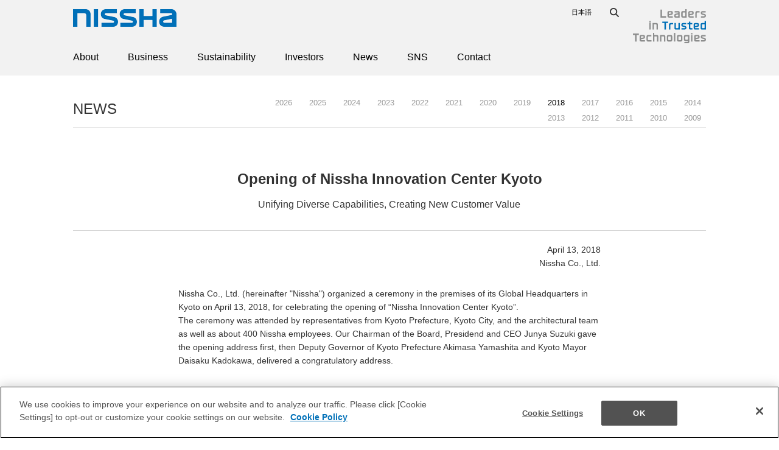

--- FILE ---
content_type: text/html
request_url: https://www.nissha.com/english/news/2018/04/13th_1.html
body_size: 22199
content:
<!DOCTYPE HTML>
<html lang="en-US" xmlns="http://www.w3.org/1999/xhtml">

<head>
	<!-- Google Tag Manager -->
<script>(function(w,d,s,l,i){w[l]=w[l]||[];w[l].push({'gtm.start':
new Date().getTime(),event:'gtm.js'});var f=d.getElementsByTagName(s)[0],
j=d.createElement(s),dl=l!='dataLayer'?'&l='+l:'';j.async=true;j.src=
'https://www.googletagmanager.com/gtm.js?id='+i+dl;f.parentNode.insertBefore(j,f);
})(window,document,'script','dataLayer','GTM-PJF926Z');</script>
<!-- End Google Tag Manager -->
<meta http-equiv="Content-Type" content="text/html;charset=UTF-8" />

<title>Nissha Co., Ltd. | Opening of Nissha Innovation Center Kyoto</title>
<link rel="shortcut icon" type="image/vnd.microsoft.ico" href="/english/common-wr/had98i0000000024-att/Nissha_N.ico">
<meta name="description" content="Nissha creates products and services with Core Technologies such as Printing, Coating, Molding, and Metal Processing, and develops them globally." />
<meta name="keywords" content="Nissha, Technology, Empowering Your Vision, IMD, IML, Touch Panel, Touch Sensors, Gas sensors, Capacitive-type, Input Device,Decorative Film, Printing, DDS, Solution, consumable devices,Contract Manufacturing, Kyoto, Global, " />
<meta property="og:url" content="https://www.nissha.com/english/news/2018/04/13th_1.html">
<meta property="og:type" content="article">
<meta property="og:title" content="Nissha Co., Ltd. | Opening of Nissha Innovation Center Kyoto">
<meta property="og:description" content="Nissha creates products and services with Core Technologies such as Printing, Coating, Molding, and Metal Processing, and develops them globally.">
<meta property="og:site_name" content="Nissha Co., Ltd.">
<meta property="og:image" content="https://www.nissha.com/english/common-wr/had98i0000000024-img/ogp_Nissha.png">
<script src="/english/common-wr/js/viewport.js"></script>
<link rel="stylesheet" href="/english/common-wr/css/style.css?ver20191118" />
<link rel="stylesheet" href="/english/common-wr/css/lightbox.css" />
<link rel="stylesheet" href="/english/common-wr/css/sp.css" />
<link rel="stylesheet" href="/english/common-wr/css/sp_images.css" />

</head>
<body>
<!-- Google Tag Manager (noscript) -->
<noscript><iframe src="https://www.googletagmanager.com/ns.html?id=GTM-PJF926Z"
height="0" width="0" style="display:none;visibility:hidden"></iframe></noscript>
<!-- End Google Tag Manager (noscript) -->
	<div id="wrapper">
		<div id="header">
	<header>
		<div class="inner">
			<h1 class="logo"><a href="/english/index.html"><img src="/english/common-wr/had98i0000000024-img/NISSHA_LOGO.png" width="170" height="29" alt="NISSHA"/></a></h1>
			<div class="head_navi">
				<div class="head_link">
					<ul>
						
								<li><a href="http://www.nissha.com/news/2018/04/13th_1.html">日本語</a></li>
								
					</ul>
				</div>
				<form name="SS_searchForm" action="https://www.nissha.com/english/search/index.html" method="get" enctype="application/x-www-form-urlencoded" id="SS_searchForm" class="search">
<input type="hidden" name="site" value="44P0P3N2" />
<input type="hidden" name="charset" value="UTF-8" />
<input type="hidden" name="group" value="1" />
<input type="hidden" name="design" value="2" />
<input type="text" name="query" value="" id="SS_searchQuery" maxlength="100" class="text" />
<input type="image" name="submit" src="https://www.nissha.com/english/common-wr/images/icon_search.png" value="Search" class="search_btn" />
</form>
				<p class="vi">
					<a href="/english/company/philosophy.html#tagline"><img src="/english/common-wr/images/ltt.svg" alt="Leaders in Trusted Technologies"/></a>
				</p>
			</div>
			
			<div id="global_navi">
				<nav>
					<ul>
						<li><a href="/english/company/index.html">About</a></li>
						<li><a href="/english/products_services/index.html">Business</a></li>
						<li><a href="/english/sustainability/index.html">Sustainability</a></li>
						<li><a href="/english/ir/index.html">Investors</a></li>
						<li><a href="/english/news/2026/all_index.html">News</a></li>
						<li><a href="/english/sns.html">SNS</a></li>
						<li><a href="/english/inquiry.html">Contact</a></li>
						
					</ul>
				</nav>
			</div>
		</div>

		<div id="header_sp">
			<h1 class="logo"><a href="/english/index.html">NISSHA</a></h1>
			<p class="vi"><a href="/english/company/philosophy.html#tagline"><img src="/english/common-wr/images/ltt.svg" alt="Leaders in Trusted Technologies"/></a></p>
			<div class="edge">
				
						<p class="en"><a href="http://www.nissha.com/news/2018/04/13th_1.html">JP</a></p>
						
				<div id="menuButton"></div>
			</div>
			<nav id="sp_global_navi">
				<form name="SS_searchForm" action="https://www.nissha.com/english/search/index.html" method="get" enctype="application/x-www-form-urlencoded" id="SS_searchForm">
              <input type="hidden" name="site" value="44P0P3N2">
              <input type="hidden" name="charset" value="UTF-8">
              <input type="hidden" name="group" value="1">
              <input type="hidden" name="design" value="2">
              <input type="text" name="query" value="" id="SS_searchQuery" maxlength="100" class="text">
              <button type="submit">Search</button>
            </form>
				<ul>
					<li><a href="/english/company/index.html">About</a></li>
					<li><a href="/english/products_services/index.html">Business</a></li>
					<li><a href="/english/sustainability/index.html">Sustainability</a></li>
					<li><a href="/english/ir/index.html">Investors</a></li>
					<li><a href="/english/news/2026/all_index.html">News</a></li>
					<li><a href="/english/sns.html">SNS</a></li>
					<li><a href="/english/inquiry.html">Contact</a></li>
					
				</ul>
				
			</nav>
		</div>

	</header>
</div>

		<div id="container" class="news">
			<article>
				<div class="page_header">
					<div class="inner">
						<p class="category">NEWS</p>
						<div class="bread_crumb">
							<ol>
								<li><a href="/english/index.html">Home</a></li>
								<li><a href="/english/news/2018/newsrelease_index.html">All</a></li>
								<li><span>Opening of Nissha Innovation Center Kyoto</span></li>
							</ol>
						</div>
            <p id="sp_localnav_button"></p>
					</div>
					<div class="local_navi">
						<nav>
							<ul>
								<li><a href="/english/news/2026/all_index.html">2026</a></li>
								<li><a href="/english/news/2025/all_index.html">2025</a></li>
								<li><a href="/english/news/2024/all_index.html">2024</a></li>
								<li><a href="/english/news/2023/all_index.html">2023</a></li>
								<li><a href="/english/news/2022/all_index.html">2022</a></li>
								<li><a href="/english/news/2021/all_index.html">2021</a></li>
								<li><a href="/english/news/2020/all_index.html">2020</a></li>
								<li><a href="/english/news/2019/all_index.html">2019</a></li>
								<li class="current"><a href="/english/news/2018/all_index.html">2018</a></li>
								<li><a href="/english/news/2017/all_index.html">2017</a></li>
								<li><a href="/english/news/2016/all_index.html">2016</a></li>
								<li><a href="/english/news/2015/all_index.html">2015</a></li>
								<li><a href="/english/news/2014/all_index.html">2014</a></li>
								<li><a href="/english/news/2013/all_index.html">2013</a></li>
								<li><a href="/english/news/2012/all_index.html">2012</a></li>
								<li><a href="/english/news/2011/all_index.html">2011</a></li>
								<li><a href="/english/news/2010/all_index.html">2010</a></li>
								<li><a href="/english/news/2009/all_index.html">2009</a></li>
								
							</ul>
						</nav>
					</div>
				</div>
				<div class="article">
					<div class="news_heading">
						<h1 class="page_heading" name="GTM_DisplayWithScroll">Opening of Nissha Innovation Center Kyoto</h1>
						
							<h2 class="catch_copy" name="GTM_DisplayWithScroll">Unifying Diverse Capabilities, Creating New Customer Value</h2>
						
					</div>
					<div class="news_info">
						
							<p class="date">April 13, 2018</p>
						
								<p class="from">Nissha Co., Ltd. </p>
							
					</div>
					<div class="article_cmp">
	
	<div class="section text_set">
		<div class="text_image">
			<div class="text">Nissha Co., Ltd. (hereinafter &quot;Nissha&quot;) organized a ceremony in the premises of its Global Headquarters in Kyoto on April 13, 2018, for celebrating the opening of &ldquo;Nissha Innovation Center Kyoto&rdquo;.<br />
The ceremony was attended by representatives from Kyoto Prefecture, Kyoto City, and the architectural team as well as about 400 Nissha employees. Our Chairman of the Board, Presidend and CEO Junya Suzuki gave the opening address first, then Deputy Governor of Kyoto Prefecture Akimasa Yamashita and Kyoto Mayor Daisaku Kadokawa, delivered a congratulatory address.</div>
		
	</div>

		
	</div>

			
	<div class="section text_set">
		
	<div class="multi_image col2">
		<div class="items"><div class="item">
					<div class="inner" style="width:576px;">
						
						<p class="img"><img src="/english/news/2018/04/of534n000000d606-img/nick1.jpg" width="576" height="384" alt="Nissha Innovation Center Kyoto " /></p>
						
					</div>
				</div>
			<div class="item">
					<div class="inner" style="width:496px;">
						
						<p class="img"><img src="/english/news/2018/04/of534n000000d606-img/Nick2.jpg" width="496" height="331" alt="Nissha Innovation Center Kyoto " /></p>
						
					</div>
				</div>
			</div>
	</div>

		<div class="text_image">
			<div class="text">Construction work started in January 2017, the building was completed on February 9, 2018, and Nissha Innovation Center Kyoto commenced operation in March. Standing five stories above ground level and with a total floor area of 9,556 square meters, the urban hub of R&amp;D consolidates research laboratories and experiment facilities for the approximately 400 engineers previously employed at various locations within the Global Headquarters. The center seeks to merge technologies beyond the boundary of business units, revitalize and streamline technology development, and accelerate product development targeting the global market.<br />
<br />
Nissha establishes the ideal product portfolio and method for creating customer value across the Nissha Group in Nissha Innovation Way. The approach serves as a guide to accurately identifying market needs and fusing Nissha&rsquo;s core technologies and diverse capabilities into innovation. Nissha Innovation Center Kyoto will aim to furtuer expedite new product and business development for future growth, and create new customer value.</div>
		
	</div>

		
	</div>

			
	<div class="section text_set">
		<h3 class="title" name="GTM_DisplayWithScroll">Nissha Innovation Way</h3><div class="text_image">
			<div class="text"><div style="text-align: left;"><span style="font-size: 130%;">We capture market needs accurately and fuse our&nbsp;diverse capabilities and core technologies into innovation that creates new value for our customers.</span><span style="font-size: 150%"><br />
</span></div>
<div style="text-align: left;"><span style="font-size: 150%"><br />
</span><span style="color: rgb(0, 102, 204);"><span style="font-size: 150%;">Nissha's core technologies</span></span><span style="font-size: 150%"><br type="_moz" />
</span></div></div>
		
	</div>

		
	</div>

			
	<div class="section text_set">
		<div class="text_image">
			<div class="img_set center" style="width:713px;">
				
				<p class="img"><img src="/english/news/2018/04/of534n000000d606-img/core4en.png" width="713" height="156" alt="Core technologies" /></p>
				
			</div>
		
			<div class="text">Our current core technologies comprise &quot;Printing&quot;, &quot;Coating&quot;, &quot;Laminating&quot;, &quot;Molding&quot; and &quot;Patterning&quot;. We will continue to expand and evolve by incorporating new technologies and materials.</div>
		
	</div>

		
	</div>

			<div class="section table_set">
	<h4 class="sub_title" name="GTM_DisplayWithScroll">Nissha Innovation Center Kyoto</h4><div class="table4_set">
	<table class="infoTable">
		<tbody>
		
			<tr>
				<th style="width:30%">Address</th>
				
					<td>Nissha Co., Ltd. Global Headquarters<br/>
Mibu Hanai-cho 3, Nakagyo-ku, Kyoto</td>
				
			</tr>
		
			<tr>
				<th style="width:30%">Building area</th>
				
					<td>2,418㎡ (including canopy)</td>
				
			</tr>
		
			<tr>
				<th style="width:30%">Floor area</th>
				
					<td>9,556㎡</td>
				
			</tr>
		
			<tr>
				<th style="width:30%">Structure</th>
				
					<td>Reinforced concrete, 5 stories</td>
				
			</tr>
		
		</tbody>
	</table>
</div>

</div>

			
	<div class="section related_link">
		<h4 class="sub_title" name="GTM_DisplayWithScroll">Related information</h4>
			<div class="link_set">
				<ul>
					
						<li><a href="/english/company/philosophy.html">＞Nissha Philosophy</a></li>
					
						<li><a href="/english/news/2017/01/06mh_1.html">＞Construction of Nissha Technology Center Kyoto (provisional name) in Global Headquarters premises aiming to create new value</a></li>
					
				</ul>
			</div>
		
	</div>

			
</div>

					
						<div class="wysiwyg">
							<div class="section text_set">
								<section>
									<div class="text_image">
										<div class="notice">The content of the web is information at press time, may change thereafter without notice. Due to risks and uncertainties, predictions may differ from actual results. Please be forewarned.</div>
									</div>
								</section>
							</div>
						</div>
					
				</div>
			</article>
		</div>
		<div class="page_bottom">
			<p class="pagetop"><a href="#"><img src="/english/common-wr/images/pagetop.png" width="44" height="44" alt="Page top"/></a></p>
			<div class="bread_crumb">
				<ol>
					<li><a href="/english/index.html">Home</a></li>
					<li><a href="/english/news/2018/newsrelease_index.html">All</a></li>
					<li><span>Opening of Nissha Innovation Center Kyoto</span></li>
				</ol>
			</div>
		</div>
		<div id="footer">
	<footer>
		<div class="inner">
			<div class="footer_navi">
				
						<div class="col">
							<h3 class="category" name="GTM_DisplayWithScroll"><a href="/english/company/index.html">About</a></h3>
							
								<ul>
									
										<li><a href="/english/company/index.html">About Top</a></li>
									
										<li><a href="/english/company/message.html">CEO Message</a></li>
									
										<li><a href="/english/company/outline.html">Company Outline</a></li>
									
										<li><a href="/english/company/directors.html">Management Team</a></li>
									
										<li><a href="/english/company/philosophy.html">Nissha Philosophy</a></li>
									
										<li><a href="/english/ir/managementplan.html">Management Plan (Long-term, Medium-term)</a></li>
									
										<li><a href="/english/company/business/index.html">Nissha's Business</a></li>
									
										<li><a href="/english/company/office/index.html">Nissha Group</a></li>
									
										<li><a href="/english/company/coretech.html">Core Technologies</a></li>
									
										<li><a href="/english/company/business/history.html">The Evolution of Nissha</a></li>
									
										<li><a href="/english/company/governance/index.html">Corporate Governance</a></li>
									
										<li><a href="/english/company/library.html">Library</a></li>
									
								</ul>
							
						</div>
					
						<div class="col">
							<h3 class="category" name="GTM_DisplayWithScroll"><a href="/english/products_services/index.html">Business</a></h3>
							
								<ul>
									
										<li><a href="/english/products_services/index.html">Business Top</a></li>
									
										<li><a href="/english/products/targetmarkets.html">Target Markets</a></li>
									
										<li><a href="/english/products/allproducts/decorativefilm.html">Decorative Film·Molded Parts</a></li>
									
										<li><a href="/english/products/allproducts/ecosense.html">Sustainable Materials</a></li>
									
										<li><a href="/english/products/allproducts/touch.html">Touch Sensor</a></li>
									
										<li><a href="/english/products/allproducts/force.html">Force Sensor</a></li>
									
										<li><a href="/english/products/allproducts/gas.html">Gas Sensor</a></li>
									
										<li><a href="/english/products/targetmarkets/medical.html">Medical Devices</a></li>
									
										<li><a href="/english/products/allproducts/information_and_communication.html">Information and Communication</a></li>
									
										<li><a href="/english/products/allproducts/pac.html">Pharmaceutical and Cosmetics</a></li>
									
								</ul>
							
						</div>
					
						<div class="col">
							<h3 class="category" name="GTM_DisplayWithScroll"><a href="/english/sustainability/index.html">Sustainability</a></h3>
							
								<ul>
									
										<li><a href="/english/sustainability/index.html">Sustainability Top</a></li>
									
										<li><a href="/english/sustainability/pdfdownload.html">Nissha Sustainability Report</a></li>
									
										<li><a href="/english/sustainability/message.html">CEO Message</a></li>
									
										<li><a href="/english/sustainability/basicapproach.html">Nissha Group Sustainability</a></li>
									
										<li><a href="/english/sustainability/basic_policy.html">Promotion Framework for Sustainability</a></li>
									
										<li><a href="/english/sustainability/materiality.html">Materialities (Key Issues) and KPIs</a></li>
									
										<li><a href="/english/sustainability/stakeholder.html">Nissha Group Stakeholders</a></li>
									
										<li><a href="/english/sustainability/environment.html">Environment</a></li>
									
										<li><a href="/english/sustainability/social.html">Social</a></li>
									
										<li><a href="/english/sustainability/governance.html">Governance</a></li>
									
										<li><a href="/english/sustainability/initiative.html">Initiatives / External evaluations</a></li>
									
								</ul>
							
						</div>
					
						<div class="col">
							<h3 class="category" name="GTM_DisplayWithScroll"><a href="/english/ir/index.html">Investors</a></h3>
							
								<ul>
									
										<li><a href="/english/ir/index.html">Investors Top</a></li>
									
										<li><a href="/english/ir/message.html">Management</a></li>
									
										<li><a href="/english/ir/finance/highlights.html">Financial Information</a></li>
									
										<li><a href="/english/ir/stock/data.html">Stock Information</a></li>
									
										<li><a href="/english/ir/library/results.html">IR Library</a></li>
									
										<li><a href="/english/ir/calendar.html">IR Activities</a></li>
									
								</ul>
							
						</div>
					
						<div class="col">
							<h3 class="category" name="GTM_DisplayWithScroll"><a href="/english/news/2026/all_index.html">News</a></h3>
							
								<ul>
									
										<li><a href="/english/news/2026/all_index.html">News Top</a></li>
									
								</ul>
							
						</div>
					
			</div>
			<div class="footer_bottom">
				<div class="footer_btn">
					
						<p class="link"><a href="/english/inquiry.html">Contact</a></p>
					
						<p class="link"><a href="/english/sns.html">SNS account list</a></p>
					
				</div>
				
					<div class="footer_link">
						<ul>
							
								<li><a href="/english/sitemap/index.html">Site map</a></li>
							
								<li><a href="/english/about/index.html">About this site</a></li>
							
								<li><a href="/english/privacy/index.html">Privacy Policy</a></li>
							
								<li><a href="/english/privacy/gdpr.html">GDPR Privacy Policy</a></li>
							
						</ul>
					</div>
				
				<p class="copyright"><small>© 1996-2026 Nissha Co., Ltd. </small></p>
				<p class="corp_name">Nissha Co., Ltd.</p>
			</div>
		</div>
	</footer>
</div>

	</div>
	<!-- SyncSearch script for suggest -->
<script type="text/javascript">
if (location .protocol == "https:") {
              document.write(unescape('%3Cscript src="https://ssl.syncsearch.jp/common/js/sync_suggest.js" type="text/javascript"%3E%3C/script%3E'));
} else {
              document.write(unescape('%3Cscript src="http://pro.syncsearch.jp/common/js/sync_suggest.js" type="text/javascript"%3E%3C/script%3E'));
}
</script> 
<script type="text/javascript">SYNCSEARCH_SITE="44P0P3N2";</script>
<script type="text/javascript">SYNCSEARCH_GROUP="1";</script>
	<!-- User Insight PCDF Code Start : nissha.com -->
<script type="text/javascript">
	<!--
	var _uic = _uic ||{};
	var _uih = _uih ||{};
	_uih['id'] = 31017;
	_uih['lg_id'] = '';
	_uih['fb_id'] = '';
	_uih['tw_id'] = '';

	
	_uih['uigr_1'] = '';
	_uih['uigr_2'] = '';
	_uih['uigr_3'] = '';
	_uih['uigr_4'] = '';
	_uih['uigr_5'] = '';
	_uih['uigr_6'] = '';
	_uih['uigr_7'] = '';
	_uih['uigr_8'] = '';
	_uih['uigr_9'] = '';
	_uih['uigr_10'] = '';
	

	/* DO NOT ALTER BELOW THIS LINE */
	/* WITH FIRST PARTY COOKIE */
	(function() {
		var bi = document.createElement('scri'+'pt');bi.type = 'text/javascript'; bi.async = true; bi.src = ('https:' == document.location.protocol ? 'https://bs' : 'http://c') + '.nakanohito.jp/b3/bi.js'; var s = document.getElementsByTagName('scri'+'pt')[0];s.parentNode.insertBefore(bi, s); })();
	//-->
</script>
<!-- User Insight PCDF Code End : nissha.com -->

	
<script type="text/javascript" src="/english/common-wr/js/jquery-3.js"></script>
<script type="text/javascript" src="/english/common-wr/js/lightbox.js"></script>
<script type="text/javascript" src="/english/common-wr/js/functions.js"></script>
<script type="text/javascript" src="/english/common-wr/js/sp.js"></script>

</body>
</html>


--- FILE ---
content_type: text/css
request_url: https://www.nissha.com/english/common-wr/css/style.css?ver20191118
body_size: 64747
content:
@charset "UTF-8";
html {
	font-size: 62.5%;
}

body {
	color: #333;
	font-family: "Arial", Meiryo, sans-serif;
	line-height: 1.6;
	-webkit-text-size-adjust: 100%;
	margin: 0;
	padding: 0;
}

a {
	color: #0070b8;
	text-decoration: none;
}

a:hover, a:active {
	text-decoration: underline;
}

img {
	border: none;
}

#wrapper {
	width: 100%;
  min-width: 1040px;
}

@media print {
  #wrapper {
    width: 1040px;
  }
}
.row {
	margin-right: -8px;
	margin-left: -8px;
	clear: both;
	overflow: hidden;
	-webkit-box-sizing: border-box;
	-moz-box-sizing: border-box;
	box-sizing: border-box;
}

#header {
	width: 100%;
/*	background: rgba(242, 242, 242, 0.5);*/
	background: rgba(242, 242, 242, 1);
	position: relative;
	z-index: 100;
}
#header a {
	color: #000;
}
#header .inner {
	width: 1040px;
	margin: 0 auto;
	position: relative;
}
#header .logo {
	margin: 0;
	padding: 15px 0 0;
}
#header .head_navi {
	position: absolute;
	top: 10px;
	right: 0;
}
#header .head_navi .head_link {
	display: inline-block;
	vertical-align: top;
	padding: 2px 0;
}
#header .head_navi .head_link ul {
	list-style: none;
	margin: 0;
	padding: 0;
}
#header .head_navi .head_link ul li {
	font-size: 11px;
	font-size: 1.1rem;
	display: inline-block;
	padding-left: 15px;
}
#header .head_navi .search {
	display: inline-block;
	vertical-align: top;
	margin: 0 0 0 15px;
	padding: 2px 5px;
}
#header .head_navi .search.active {
	border: 1px solid #d6d6d6;
	background: #ffffff;
	padding: 1px 4px;
}
#header .head_navi .search .text {
	font-size: 14px;
	font-size: 1.4rem;
	vertical-align: top;
	border: none;
	outline: none;
	background: none;
	width: 0;
}
#header .head_navi .search .search_btn {
	vertical-align: middle;
	outline: none;
}
#header .head_navi .vi {
	display: inline-block;
	vertical-align: top;
	margin: 0 0 0 15px;
	padding: 5px 0 0;
}
#header .head_navi .vi img{
	width: 120px;
}
#header #global_navi ul {
	list-style: none;
	margin: 0;
	padding: 28px 0 18px;
}
#header #global_navi ul li {
	font-size: 16px;
	font-size: 1.6rem;
	display: inline-block;
	padding-right: 45px;
}
#header #global_navi ul li.current a {
	font-weight: bold;
}

#container {
	position: relative;
  overflow: hidden;
}
#container a.hover {
	display: inline-block;
}
#container a.hover img {
	vertical-align: bottom;
}
#container a.hover:hover {
  background: #000000;
}
#container a.hover:hover img {
	opacity: 0.9;
}
#container a.external:after {
	content: url("/english/common-wr/images/icon_external.png");
	padding-left: 5px;
}
#container a.popup:after {
	content: url("/english/common-wr/images/icon_popup.png");
	padding-left: 5px;
}
#container img.type_icon {
	vertical-align: middle;
	padding-right: 3px;
}
#container img.link_icon {
	vertical-align: middle;
	padding-left: 5px;
}
#container .img.enlarge {
	position: relative;
}
#container .img.enlarge a:after {
	content: url("/english/common-wr/images/icon_enlarge.png");
	width: 30px;
	height: 30px;
	position: absolute;
	right: 0;
	bottom: 0;
}
#container .img.enlarge img {
	vertical-align: bottom;
}
#container .btn {
	text-align: center;
}
#container .btn a {
	font-size: 18px;
	font-size: 1.8rem;
	color: #ffffff;
	text-align: center;
	background: #0070b8;
	padding: 10px;
	display: inline-block;
	width: 160px;
}
#container .btn a:hover {
	text-decoration: underline;
}
#container .btn.white a {
	color: #666666;
	text-align: center;
	border: 1px solid #666666;
	background: #ffffff;
}
#container .btn.col3 a {
	width: 248px;
}
#container .btn.col4 a {
	width: 336px;
}
#container .btn.col5 a {
	width: 424px;
}
#container .btn.col6 a {
	width: 512px;
}
#container .news_label {
	color: #ffffff;
	text-align: center;
	font-size: 11px;
	font-size: 1.1rem;
	display: inline-block;
	background: #4c7ecc;
	border: 1px solid #4c7ecc;
	width: 94px;
	padding: 2px;
}
#container .news_label.type2_newsrelease {
	background: #0070b8;
	border-color: #0070b8;
}
#container .news_label.type2_update {
	border-color: #0070b8;
	background: white;
	color: #0070b8;
}
#container .news_label.type2_disclosure {
	border-color: #509e2f;
	background: #509e2f;
}
#container .news_label.type2_other {
	border-color: #666;
	background: #666;
}
#container .ir_label {
	color: #0070b8;
	text-align: center;
	font-size: 11px;
	font-size: 1.1rem;
	display: inline-block;
	background: #ffffff;
  width: 110px;
	padding: 2px;
	border: 1px solid #0070b8;
}
#container .key_visual {
	position: relative;
}
#container .key_visual .bg {
	width: 100%;
	overflow: hidden;
	text-align: center;
}
#container .key_visual .bg .inner {
	margin: 0 auto;
}
#container .key_visual .bg .inner img {
	width: 100%;
	min-width: 1040px;
	height: auto;
	vertical-align: top;
}
#container .key_visual .text {
	text-align: center;
	position: absolute;
	top: 0;
	right: 0;
	bottom: 0;
	left: 0;
	margin: auto;
	vertical-align: middle;
	z-index: 100;
	width: 1040px;
}
#container .key_visual .text .catchcopy {
	font-size: 36px;
	font-size: 3.6rem;
	color: #ffffff;
	font-weight: bold;
	line-height: 140%;
	margin: 0 0 20px 0;
	text-shadow: #000000 0 0 7px;
}
#container .key_visual .text .more {
	text-align: center;
	position: relative;
}
#container .key_visual .text .more .button {
	display: inline-block;
	margin: 0;
	width: 248px;
}
#container .key_visual .text .more .button a {
	color: #ffffff;
	font-size: 15px;
	font-size: 1.5rem;
	text-align: center;
	display: block;
	padding: 10px;
	background: rgba(0, 0, 0, 0.8);
}
#container .key_visual .text .more .dropdown {
	list-style: none;
	width: 248px;
	margin: auto;
	padding: 0;
	position: absolute;
	top: 100%;
	right: 0;
	left: 0;
	z-index: 100;
	display: none;
}
#container .key_visual .text .more .dropdown li a {
	color: #ffffff;
	font-size: 15px;
	font-size: 1.5rem;
	text-align: center;
	line-height: 140%;
	display: block;
	padding: 14px 0;
	background: #858585;
	border-bottom: 1px solid #c2c2c2;
}
#container .key_visual .text.left {
	text-align: left;
	width: 950px;
	padding-left: 90px;
}
#container .key_visual .text.left .more {
	text-align: left;
}
#container .key_visual .text.left .more a {
	text-align: center;
}
#container .key_visual .text.left .more .dropdown {
	right: auto;
}
#container .key_visual .text.right {
	text-align: left;
	width: 515px;
	padding-left: 525px;
}
#container .key_visual .text.right .more {
	text-align: left;
}
#container .key_visual .text.right .more a {
	text-align: center;
}
#container .key_visual .text.right .more .dropdown {
	right: auto;
}
#container .key_visual.dark .text .catchcopy {
	color: #333333;
	text-shadow: #ffffff 0 0 4px;
}
#container .page_header {
	padding: 30px 0 5px 0;
	width: 1040px;
	border-bottom: 1px solid #e6e6e6;
	margin: 0 auto 30px auto;
}
#container .page_header .inner {
	margin-right: -8px;
	margin-left: -8px;
	clear: both;
	overflow: hidden;
	-webkit-box-sizing: border-box;
	-moz-box-sizing: border-box;
	box-sizing: border-box;
	display: table;
	width: 100%;
}
#container .page_header .category {
	font-size: 24px;
	font-size: 2.4rem;
	margin: 0;
	padding: 0;
	float: left;
	width: 33.33333%;
	padding: 0 8px;
	-webkit-box-sizing: border-box;
	-moz-box-sizing: border-box;
	box-sizing: border-box;
	float: none;
	display: table-cell;
	vertical-align: middle;
}
#container .page_header .category a {
	color: #333333;
}
#container .page_header .local_navi {
	float: left;
	width: 66.66667%;
	padding: 0 8px;
	-webkit-box-sizing: border-box;
	-moz-box-sizing: border-box;
	box-sizing: border-box;
	float: none;
	display: table-cell;
	vertical-align: middle;
	text-align: right;
}
#container .page_header .local_navi ul {
	list-style: none;
	margin: 0;
	padding: 0;
	display: inline-block;
	text-align: right;
}
#container .page_header .local_navi ul li {
	font-size: 13px;
	font-size: 1.3rem;
	display: inline-block;
	padding-left: 25px;
	padding-top: 5px;
}
#container .page_header .local_navi ul li a {
	color: #999999;
	text-decoration: none;
}
#container .page_header .local_navi ul li.current a,
#container .page_header .local_navi ul li a:hover {
	color: #000000;
}
#container.with_visual .page_header {
	position: absolute;
	top: 0;
	left: 0;
	right: 0;
	color: #ffffff;
	text-shadow: #000000 0 0 4px;
}
#container.with_visual .page_header .category a {
	color: #ffffff;
}
#container.with_visual .page_header .local_navi ul li a {
	color: #ffffff;
}
#container.with_visual .key_visual.dark + .page_header {
	text-shadow: #ffffff 0 0 4px;
	color: #333333;
	border-bottom-color: #333333;
}
#container.with_visual .key_visual.dark + .page_header .local_navi ul li a {
	color: #333333;
}
#container .article {
	width: 1040px;
	margin: 0 auto;
	padding-top: 35px;
}
#container .page_heading {
	text-align: center;
	font-size: 32px;
	font-size: 3.2rem;
	margin: 0 0 45px 0;
}
#container .catch_copy {
	text-align: center;
	font-size: 24px;
	font-size: 2.4rem;
	font-weight: normal;
	width: 66.66667%;
	margin: 0 auto 45px auto;
}
#container .social_icon {
	text-align: center;
	margin-top: 70px;
}
#container .social_icon .item {
	display: inline-block;
}

#container .article .article_cmp {
	width: 1040px;
	margin: 0 auto;
}
#container .article .special_heading {
	font-size: 24px;
	font-size: 2.4rem;
	background: #f2f2f2;
	border-bottom: 3px solid #cfcfcf;
	text-align: center;
	padding: 20px;
  margin: 55px 0;
}
#container .article .normal_heading {
	font-size: 24px;
	font-size: 2.4rem;
	font-weight: bold;
	text-align: center;
	padding: 0;
	clear: both;
	background: #f2f2f2;
  margin: 40px 0;
}
#container .article .nostyle_heading {
	font-size: 22px;
	font-size: 2.2rem;
	font-weight: bold;
	text-align: center;
	clear: both;
	padding: 0 0 5px 0;
  margin: 25px 0;
}
#container .article .section {
  margin: 70px 0 70px 0;
	clear: both;
}
#container .article .section .heading, #container .article .section .title, #container .article .section .sub_title {
	font-weight: bold;
	text-align: center;
	padding: 0;
	margin: 0;
	clear: both;
}
#container .article .section .heading {
	font-size: 24px;
	font-size: 2.4rem;
	background: #f2f2f2;
	margin: 0 0 40px 0;
}
#container .article .section .title {
	font-size: 22px;
	font-size: 2.2rem;
	border-bottom: 1px solid #e6e6e6;
	padding-bottom: 5px;
	margin-bottom: 25px;
}
#container .article .section .sub_title {
	font-size: 18px;
	font-size: 1.8rem;
	margin-bottom: 25px;
}
#container .article .section .wysiwyg p {
	font-size: 14px;
	font-size: 1.4rem;
	margin-bottom: 28px;
}
#container .article .section table {
	border-collapse: collapse;
	border: 1px solid #d6d6d6;
	width: 100%;
	table-layout: fixed;
}
#container .article .section table th, #container .article .section table td {
	font-size: 14px;
	font-size: 1.4rem;
	border: 1px solid #d6d6d6;
	padding: 8px 10px;
}
#container .article .section table th {
	font-weight: normal;
	background: #f2f2f2;
}
#container .article .section table td.right {
	text-align: right;
}
#container .article .text_set {
  margin-top: 28px;
}
#container .article .text_set .border {
  width: 66.66667%;
  border: 1px solid #d6d6d6;
  margin: 0 auto;
  padding: 25px 25px 0 25px;
  margin-bottom: 28px;
  -webkit-box-sizing: border-box;
  -moz-box-sizing: border-box;
  box-sizing: border-box;
}
#container .article .text_set .text_image {
	width: 66.66667%;
  margin: 0 auto 28px auto;
  clear: both;
}
#container .article .text_set .text_image .img_set {
  margin-bottom: 15px;
}
#container .article .text_set .text_image .img_set .img {
	margin: 0;
}
#container .article .text_set .text_image .img_set .caption {
	font-size: 12px;
	font-size: 1.2rem;
	margin: 0 0 5px 0;
}
#container .article .text_set .text_image .img_set .caption.right {
  text-align: right;
}
#container .article .text_set .text_image .img_set .caption.center {
  text-align: center;
}
#container .article .text_set .text_image .img_set.right {
	float: right;
	margin-left: 20px;
}
#container .article .text_set .text_image .img_set.left {
	float: left;
	margin-right: 20px;
}
#container .article .text_set .text_image .img_set.center {
	margin: 0 auto 20px auto;
}
#container .article .text_set .text_image .related_link {
	margin-bottom: 28px;
}
#container .article .text_set .text_image .related_link .link_set {
	width: auto;
}
#container .article .text_set .text_image .related_link .link_set ul {
	list-style: none;
	margin: 0;
	padding: 0;
	font-size: 14px;
	font-size: 1.4rem;
}
#container .article .text_set .text_image .related_link .link_set ul li {
	margin-bottom: 10px;
}
#container .article .text_set .text {
	font-size: 14px;
	font-size: 1.4rem;
	margin: 0 auto 28px auto;
}
#container .article .text_set .text p {
	margin: 0 0 28px 0;
}
#container .article .text_set .text strong, #container .article .text_set .text b {
	font-weight: bold;
}
#container .article .text_set .text i, #container .article .text_set .text em {
	font-style: italic;
}
#container .article .text_set .notice {
	color: #666666;
	font-size: 11px;
	font-size: 1.1rem;
}
#container .article .text_set .multi_image {
	width: 66.66667%;
	margin: 0 auto 28px auto;
  clear: both;
}
#container .article .text_set .multi_image .items {
	letter-spacing: -0.4em;
	margin: 0 -8px;
	text-align: center;
}
#container .article .text_set .multi_image .items .item {
	display: inline-block;
	letter-spacing: normal;
	vertical-align: top;
	padding: 0 8px;
	margin: 0 0 20px 0;
	-webkit-box-sizing: border-box;
	-moz-box-sizing: border-box;
	box-sizing: border-box;
}
#container .article .text_set .multi_image .items .item .inner {
	margin: 0 auto;
}
#container .article .text_set .multi_image .items .item .img_title {
	font-size: 18px;
	font-size: 1.8rem;
	text-align: left;
	margin: 0 0 2px 0;
}
#container .article .text_set .multi_image .items .item .img_subtitle {
	font-size: 16px;
	font-size: 1.6rem;
	text-align: left;
	font-weight: normal;
	margin: 0 0 5px 0;
}
#container .article .text_set .multi_image .items .item .img {
	margin: 0 auto 5px auto;
}
#container .article .text_set .multi_image .items .item .img a {
	width: 100%;
}
#container .article .text_set .multi_image .items .item .img img {
	width: auto;
	height: auto;
	max-width: 100%;
}
#container .article .text_set .multi_image .items .item .caption {
	font-size: 12px;
	font-size: 1.2rem;
	margin: 0 0 5px 0;
}
#container .article .text_set .multi_image .items .item .caption.left {
  text-align: left;
}
#container .article .text_set .multi_image .items .item .caption.center {
  text-align: center;
}
#container .article .text_set .multi_image .items .item .caption.right {
  text-align: right;
}
#container .article .text_set .multi_image.col2 .items .item {
	width: 50%;
}
#container .article .text_set .multi_image.col3 .items .item {
	width: 33.3333%;
}
#container .article .text_set .border .text_image,
#container .article .text_set .border .multi_image {
  width: auto;
}
#container .article .multi_image .items {
	margin: 0 -8px 28px -8px;
	letter-spacing: -0.4em;
	text-align: center;
}
#container .article .multi_image .items .item {
	display: inline-block;
	vertical-align: top;
	letter-spacing: normal;
	margin: 0;
	padding: 0 8px;
	-webkit-box-sizing: border-box;
	-moz-box-sizing: border-box;
	box-sizing: border-box;
}
#container .article .multi_image .items .item .inner {
	margin: 0 auto;
}
#container .article .multi_image .items .item .img_title {
	font-size: 16px;
	font-size: 1.6rem;
	font-weight: normal;
	margin: 0 0 5px 0;
	text-align: left;
}
#container .article .multi_image .items .item .img {
	margin: 0 0 5px 0;
	vertical-align: bottom;
	width: 100%;
}
#container .article .multi_image .items .item .img img {
	width: 100%;
	height: auto;
	vertical-align: bottom;
	max-width: 100%;
}
#container .article .multi_image .items .item .caption {
	font-size: 12px;
	font-size: 1.2rem;
	margin: 0;
}
#container .article .multi_image .items .item .caption.left {
  text-align: left;
}
#container .article .multi_image .items .item .caption.center {
  text-align: center;
}
#container .article .multi_image .items .item .caption.right {
  text-align: right;
}
#container .article .multi_image .items .item.label .img {
	margin-bottom: 0;
}
#container .article .multi_image .items .item.label .img a, #container .article .multi_image .items .item.label .img img {
	vertical-align: top;
}
#container .article .multi_image .items .item.label .caption {
	font-size: 15px;
	font-size: 1.5rem;
	text-align: center;
	color: #ffffff;
	width: 100%;
	padding: 15px 5px;
	background: #666666;
	display: block;
	-webkit-box-sizing: border-box;
	-moz-box-sizing: border-box;
	box-sizing: border-box;
}
#container .article .multi_image .items .item.label .caption.left {
  text-align: left;
}
#container .article .multi_image .items .item.label .caption.center {
  text-align: center;
}
#container .article .multi_image .items .item.label .caption.right {
  text-align: right;
}
#container .article .multi_image .items .item.label .caption a {
	color: #ffffff;
}
#container .article .multi_image .items .item.label .caption a:hover {
	text-decoration: underline;
}
#container .article .multi_image .items .item.label .caption a.external:after {
	content: url("/english/common-wr/images/icon_external_white.png") !important;
}
#container .article .multi_image .items .item.movie .embed {
	position: relative;
	padding-bottom: 56.25%;
	height: 0;
	overflow: hidden;
	margin: 0 0 5px 0;
}
#container .article .multi_image .items .item.movie .embed object {
	position: absolute;
	top: 0;
	left: 0;
	width: 100%;
	height: 100%;
	max-width: 100%;
}
#container .article .multi_image .items .item.movie.label .embed {
	margin-bottom: 0;
}
#container .article .multi_image .items .item.file .caption {
	font-size: 15px;
	font-size: 1.5rem;
}
#container .article .multi_image .items .item.file1 a {
	display: block;
	color: #ffffff;
}
#container .article .multi_image .items .item.file1 a:hover {
	text-decoration: underline;
}
#container .article .multi_image .items .item.file1 .img {
	margin-bottom: 0;
}
#container .article .multi_image .items .item.file1 .caption {
	font-size: 15px;
	font-size: 1.5rem;
	text-align: center;
	width: 100%;
	padding: 15px 5px;
	background: #666666;
	display: block;
	-webkit-box-sizing: border-box;
	-moz-box-sizing: border-box;
	box-sizing: border-box;
}
#container .article .multi_image .items .item.file2 .caption {
	font-size: 15px;
	font-size: 1.5rem;
	margin: 0 0 5px 0;
}
#container .article .multi_image .items.col1 .item {
	width: 100%;
}
#container .article .multi_image .items.col2 .item {
	width: 50%;
}
#container .article .multi_image .items.col3 .item {
	width: 33.3333%;
}
#container .article .multi_image .items.col4 .item {
	width: 25%;
}
#container .article .multi_image .items.col4.from4to3 {
	width: 792px;
	margin-left: auto;
	margin-right: auto;
}
#container .article .multi_image .items.col4.from4to3 .item {
	width: 33%;
	margin-bottom: 28px;
}
#container .article .view_detail {
	overflow: visible;
}
#container .article .view_detail .items {
	margin: 0 -8px 28px -8px;
	clear: both;
	overflow: visible;
}
#container .article .view_detail .items .item {
	float: left;
	margin: 0 0 60px 0;
	padding: 0 8px;
	-webkit-box-sizing: border-box;
	-moz-box-sizing: border-box;
	box-sizing: border-box;
}
#container .article .view_detail .items .item .inner {
	margin: 0 auto;
}
#container .article .view_detail .items .item .img_title {
	font-size: 22px;
	font-size: 2.2rem;
	font-weight: bold;
	text-align: center;
	border-bottom: 1px solid #d6d6d6;
	padding: 15px 0;
	margin: 0 0 15px 0;
}
#container .article .view_detail .items .item .img {
	margin: 0 0 5px 0;
	vertical-align: bottom;
	width: 100%;
}
#container .article .view_detail .items .item .img img {
	width: auto;
	height: auto;
	vertical-align: bottom;
	max-width: 100%;
}
#container .article .view_detail .items .item .caption {
	font-size: 14px;
	font-size: 1.4rem;
	text-align: center;
	margin: 0 0 15px 0;
}
#container .article .view_detail .items .item .more {
	text-align: center;
	position: relative;
}
#container .article .view_detail .items .item .more .button {
	display: inline-block;
	margin: 0;
	width: 248px;
}
#container .article .view_detail .items .item .more .button a {
	color: #666666;
	font-size: 15px;
	font-size: 1.5rem;
	text-align: center;
	display: block;
	border: 1px solid #666666;
	padding: 10px;
	background: transparent;
}
#container .article .view_detail .items .item .more .dropdown {
	list-style: none;
	width: 248px;
	margin: auto;
	padding: 0;
	position: absolute;
	top: 100%;
	z-index: 100;
	display: none;
}
#container .article .view_detail .items .item .more .dropdown li a {
	color: #ffffff;
	font-size: 15px;
	font-size: 1.5rem;
	text-align: center;
	line-height: 140%;
	display: block;
	padding: 14px 0;
	background: #858585;
	border-bottom: 1px solid #c2c2c2;
}
#container .article .view_detail .items.col1 {
	margin-bottom: 0;
}
#container .article .view_detail .items.col1 .item {
	width: 100%;
}
#container .article .view_detail .items.col1 .item .img_title {
	font-size: 24px;
	font-size: 2.4rem;
	border-bottom: none;
	padding-top: 0;
}
#container .article .view_detail .items.col1 .item .img {
	float: left;
	width: 512px;
	padding-right: 16px;
}
#container .article .view_detail .items.col1 .item .caption {
	text-align: left;
	margin-bottom: 20px;
}
#container .article .view_detail .items.col1 .item .more {
	text-align: right;
}
#container .article .view_detail .items.col1 .item .more .dropdown {
	right: 0;
}
#container .article .view_detail .items.col2 .item {
	width: 50%;
}
#container .article .view_detail .items.col2 .item .more .dropdown {
	right: 0;
	left: 0;
}
#container .article .view_detail .items.col3 .item {
	width: 33.3333%;
}
#container .article .view_detail .items.col3 .item .more .dropdown {
	right: 0;
	left: 0;
}
#container .article .table_set {
	margin-bottom: 70px;
}
#container .article .table_set .table1_set,
#container .article .table_set .table2_set,
#container .article .table_set .table3_set,
#container .article .table_set .table4_set {
	width: 66.66667%;
	margin: 0 auto;
}
#container .article .table_set .table1_set th {
	text-align: left;
}
#container .article .table_set .table1_set .col2 th {
	width: 40%;
}
#container .article .table_set .table1_set .col3 th {
	width: 20%;
}
#container .article .table_set .table2_set thead {
	text-align: center;
}
#container .article .table_set .table2_set thead th.corner {
	width: 230px;
}
#container .article .table_set .table2_set tbody th {
	width: 230px;
}
#container .article .table_set .table2_set tbody th p {
	margin: 0;
}
#container .article .table_set .table2_set tbody th .name {
	float: left;
	text-align: left;
}
#container .article .table_set .table2_set tbody th .unit {
	font-size: 12px;
	font-size: 1.2rem;
	white-space: nowrap;
	text-align: right;
	float: right;
}
#container .article .table_set .table4_set th {
	text-align: left;
	width: 230px;
}
#container .article .anchor_link {
  margin-bottom: 54px;
}
#container .article .anchor_link ul {
	list-style: none;
  margin: 0 -8px;
	padding: 0;
	clear: both;
  overflow: hidden;
	-webkit-box-sizing: border-box;
	-moz-box-sizing: border-box;
	box-sizing: border-box;
}
#container .article .anchor_link ul li {
	font-size: 14px;
	font-size: 1.4rem;
	float: left;
	width: 25.0%;
	padding: 0 8px;
	-webkit-box-sizing: border-box;
	-moz-box-sizing: border-box;
	box-sizing: border-box;
  margin-bottom: 16px;
	display: table;
}
#container .article .anchor_link ul li a {
  text-align: center;
	display: table-cell;
	vertical-align: middle;
	padding: 10px 20px 10px 20px;
	border: 1px solid #d6d6d6;
	color: #0070b8;
}
#container .article .anchor_link ul li a:hover {
	text-decoration: underline;
}
#container .article .anchor_link ul li.current a {
	border-color: #f2f2f2;
	background: #f2f2f2;
	color: #333333;
}
#container .article .related_link .link_set {
	width: 66.66667%;
	margin: 0 auto;
}
#container .article .related_link .link_set ul {
	list-style: none;
	margin: 0;
	padding: 0;
	font-size: 14px;
	font-size: 1.4rem;
}
#container .article .related_link .link_set ul li {
	margin-bottom: 10px;
}
#container .article .contact_set {
	border: 1px solid #d6d6d6;
	width: 66.66667%;
	margin: 0 auto 75px auto;
	-webkit-box-sizing: border-box;
	-moz-box-sizing: border-box;
	box-sizing: border-box;
}
#container .article .contact_set .heading {
	font-size: 18px;
	font-size: 1.8rem;
	padding: 5px;
	margin-bottom: 0;
	border-bottom: 1px solid #d6d6d6;
}
#container .article .contact_set .contact1_set,
#container .article .contact_set .contact2_set {
	padding: 10px;
}
#container .article .contact_set .title {
	font-size: 16px;
	font-size: 1.6rem;
	text-align: left;
	border-bottom: none;
	margin-bottom: 15px;
}
#container .article .contact_set .contact_info, #container .article .contact_set .summary {
	font-size: 14px;
	font-size: 1.4rem;
	margin-bottom: 25px;
}
#container .article .contact_set .link_btn a {
	width: auto;
}
#container .article .text_links .items {
	margin: 0 -8px 28px -8px;
	clear: both;
	overflow: hidden;
}
#container .article .text_links .items .item {
	float: left;
	margin: 0;
	padding: 0 8px;
	-webkit-box-sizing: border-box;
	-moz-box-sizing: border-box;
	box-sizing: border-box;
}
#container .article .text_links .items .item p {
	margin: 0;
	display: table;
	width: 100%;
}
#container .article .text_links .items .item a {
	font-size: 15px;
	font-size: 1.5rem;
	color: #ffffff;
	background: #666666;
	text-align: center;
	width: 100%;
	padding: 15px 5px;
	vertical-align: middle;
	display: table-cell;
	-webkit-box-sizing: border-box;
	-moz-box-sizing: border-box;
	box-sizing: border-box;
}
#container .article .text_links .items .item a:hover {
	text-decoration: underline;
}
#container .article .text_links .items.col3 .item {
	width: 33.3333%;
}
#container .article .text_links .items.col4 .item {
	width: 25%;
}
#container .article .text_links.center {
	text-align: center;
}
#container .article .text_links.center .item {
	float: none;
	display: inline-block;
}
#container .article .contents12_set .items,
#container .article .contents11_set .items,
#container .article .contents10_set .items,
#container .article .contents9_set .items {
	margin: 0 0 28px 0;
	clear: both;
}
#container .article .contents12_set .items .item,
#container .article .contents11_set .items .item,
#container .article .contents10_set .items .item,
#container .article .contents9_set .items .item {
	float: left;
	margin: 0 0 16px 0;
	padding: 0 8px;
	-webkit-box-sizing: border-box;
	-moz-box-sizing: border-box;
	box-sizing: border-box;
}
#container .article .contents12_set .items .item a,
#container .article .contents11_set .items .item a,
#container .article .contents10_set .items .item a,
#container .article .contents9_set .items .item a {
	display: block;
	color: #ffffff;
}
#container .article .contents12_set .items .item a:hover,
#container .article .contents11_set .items .item a:hover,
#container .article .contents10_set .items .item a:hover,
#container .article .contents9_set .items .item a:hover {
	text-decoration: underline;
}
#container .article .contents12_set .items .item .img,
#container .article .contents11_set .items .item .img,
#container .article .contents10_set .items .item .img,
#container .article .contents9_set .items .item .img {
	display: inline-block;
	vertical-align: bottom;
}
#container .article .contents12_set .items .item .img a,
#container .article .contents11_set .items .item .img a,
#container .article .contents10_set .items .item .img a,
#container .article .contents9_set .items .item .img a {
	width: 100%;
}
#container .article .contents12_set .items .item .img img,
#container .article .contents11_set .items .item .img img,
#container .article .contents10_set .items .item .img img,
#container .article .contents9_set .items .item .img img {
	width: 100%;
	height: auto;
	vertical-align: top;
}
#container .article .contents12_set .items .item .link,
#container .article .contents11_set .items .item .link,
#container .article .contents10_set .items .item .link,
#container .article .contents9_set .items .item .link {
	margin: 0;
}
#container .article .contents12_set .items .item .link a,
#container .article .contents12_set .items .item .label,
#container .article .contents11_set .items .item .link a,
#container .article .contents11_set .items .item .label,
#container .article .contents10_set .items .item .link a,
#container .article .contents10_set .items .item .label,
#container .article .contents9_set .items .item .link a,
#container .article .contents9_set .items .item .label {
	font-size: 15px;
	font-size: 1.5rem;
	text-align: center;
	width: 100%;
	padding: 15px 5px;
	background: #666666;
	display: block;
	-webkit-box-sizing: border-box;
	-moz-box-sizing: border-box;
	box-sizing: border-box;
}
#container .article .contents12_set .items .item {
	width: 25%;
}
#container .article .contents11_set .items.large .item {
	width: 33.3333%;
}
#container .article .contents11_set .items.small .item {
	width: 25%;
}
#container .article .contents10_set .items.large .item {
	width: 33.3333%;
}
#container .article .contents10_set .items.midium .item {
	width: 33.3333%;
}
#container .article .contents10_set .items.small .item {
	width: 25%;
}
#container .article .contents9_set .items.large {
	float: left;
}
#container .article .contents9_set .items.small {
	clear: none;
	width: 688px;
	float: left;
	margin-bottom: 0;
}
#container .article .contents9_set .items.small .item {
	width: 25%;
}
#container .article .download_info .viewer {
	width: 66.66667%;
	border: 1px solid #d6d6d6;
	margin: 0 auto 28px auto;
	padding: 15px;
	-webkit-box-sizing: border-box;
	-moz-box-sizing: border-box;
	box-sizing: border-box;
}
#container .article .download_info .viewer .banner {
	margin: 0;
	padding: 0 15px 0 0;
	float: left;
}
#container .article .download_info .viewer .description {
	font-size: 14px;
	font-size: 1.4rem;
	margin: 0;
	padding: 0;
	overflow: hidden;
}

#container.cattop .article .section .title {
	border-bottom: none;
	padding-bottom: 0;
}
#container .news_list .list_year {
	font-size: 18px;
	font-size: 1.8rem;
	font-weight: normal;
	margin: 0 0 20px 0;
	padding: 0;
}
#container .news_list .category {
	margin-bottom: 25px;
}
#container .news_list .category ul {
	list-style: none;
	margin: 0;
	padding: 0;
}
#container .news_list .category ul li {
	display: inline-block;
	font-size: 13px;
	font-size: 1.3rem;
	padding-right: 20px;
}
#container .news_list .category ul li a {
	color: #999999;
}
#container .news_list .category ul li.current a,
#container .news_list .category ul li a:hover {
	color: #333333;
}
#container .news_items.is-component {
	margin: 0 auto 60px;
	clear: both;
}
#container .news_items .heading_large {
	font-size: 24px;
  font-size: 2.4rem;
  background: #f2f2f2;
  margin: 0 0 40px 0;
	font-weight: bold;
  text-align: center;
}
#container .news_items .heading_medium {
	font-size: 22px;
	font-size: 2.2rem;
	border-bottom: 1px solid #e6e6e6;
	padding-bottom: 5px;
	margin-bottom: 35px;
	font-weight: bold;
  text-align: center;
}
#container .news_items .heading_small {
	font-size: 18px;
  font-size: 1.8rem;
  margin-bottom: 25px;
	font-weight: bold;
  text-align: center;
}
#container .news_items .inner {
	margin: 0 auto;
}
#container .news_items .inner.is-normal {
	width: 66.66667%;
}
#container .news_items .inner.border {
	border: 1px solid #d6d6d6;
	padding: 15px 25px 25px 25px;
  margin-bottom: 28px;
	-webkit-box-sizing: border-box;
  -moz-box-sizing: border-box;
  box-sizing: border-box;
}
#container .news_items ul {
	list-style: none;
	border-top: 1px solid #d6d6d6;
	margin: 0;
	padding: 0;
	display: table;
	width: 100%;
}
#container .news_items ul li {
	display: table-row;
}
#container .news_items ul li .date,
#container .news_items ul li .category,
#container .news_items ul li .news_title {
	display: table-cell;
	border-bottom: 1px solid #d6d6d6;
	vertical-align: top;
}
#container .news_items ul li .date {
	font-size: 14px;
	font-size: 1.4rem;
	width: 120px;
	padding: 8px 3px 8px 0;
}
#container .news_items ul li .category {
	width: 100px;
	padding: 8px 0;
}
#container .news_items ul li .news_title {
	font-size: 14px;
	font-size: 1.4rem;
	padding: 8px 10px;
	font-weight: normal;
}
#container .news_items ul li .news_title .type_icon {
	float: left;
}
#container .news_items ul li .news_title a {
	display: block;
	overflow: hidden;
	color: #333;
}
#container .news_items .more {
	text-align: right;
	margin-top: 20px;
}
#container .news_items .more a {
	font-size: 14px;
  font-size: 1.4rem;
  text-align: center;
  color: #666666;
  display: inline-block;
  border: 1px solid #666666;
  padding: 5px 0;
  width: 120px;
}
#container.news .page_header {
	margin-bottom: 30px;
}
#container.news .news_heading {
	border-bottom: 1px solid #d6d6d6;
	padding-bottom: 20px;
	margin-bottom: 20px;
}
#container.news .page_heading {
	font-size: 24px;
	font-size: 2.4rem;
	margin-bottom: 10px;
}
#container.news .catch_copy {
	font-size: 16px;
	font-size: 1.6rem;
	margin-bottom: 10px;
}
#container.news .news_info {
	text-align: right;
	font-size: 14px;
	font-size: 1.4rem;
	width: 66.66667%;
	margin: 0 auto 20px auto;
}
#container.news .news_info p {
	margin: 0;
}
#container.news .news_list {
	width: 66.66667%;
	margin: 0 auto;
}
#container.news .news_items {
	margin-bottom: 100px;
}
#container .whatsnew {
	width: 864px;
	padding: 10px;
	margin: 0 auto 45px auto;
	background: #f8f8f8;
	box-sizing: border-box;
}
#container .whatsnew .more {
	float: right;
	width: 120px;
	margin: 0;
}
#container .whatsnew .more a {
	font-size: 14px;
	font-size: 1.4rem;
	text-align: center;
	color: #666666;
	display: block;
	border: 1px solid #666666;
	padding: 5px 0;
}
#container .whatsnew ul {
	margin: 0 130px 0 0;
	padding: 0;
	overflow: hidden;
	list-style: none;
	height: 40px;
}
#container .whatsnew ul li .date,
#container .whatsnew ul li .category,
#container .whatsnew ul li .news_title {
	display: table-cell;
	vertical-align: top;
}
#container .whatsnew ul li .date {
	font-size: 14px;
	font-size: 1.4rem;
	width: 120px;
	padding: 8px 3px 8px 0;
}
#container .whatsnew ul li .category {
	width: 100px;
	padding: 8px 0;
}
#container .whatsnew ul li .news_title {
	font-size: 14px;
	font-size: 1.4rem;
	padding: 8px 10px;
	font-weight: normal;
}
#container .whatsnew ul li .news_title .type_icon {
	float: left;
}
#container .whatsnew ul li .news_title a {
	display: block;
	overflow: hidden;
	color: #333;
}
#container.ir_top .content_left {
  float: left;
}
#container.ir_top .pickup_document {
	width: 336px;
  margin: 0 0 15px 0;
	background: #f2f2f2;
}
#container.ir_top .pickup_document .item {
  padding: 25px;
}
#container.ir_top .pickup_document .heading {
	font-size: 18px;
	font-size: 1.8rem;
	text-align: center;
	margin: 0 0 20px 0;
}
#container.ir_top .pickup_document .content {
	font-size: 14px;
	font-size: 1.4rem;
}
#container.ir_top .pickup_document .content p {
	margin: 0 0 20px 0;
}
#container.ir_top .pickup_document .content .img {
	margin: 0;
	padding: 0 0 15px 15px;
	float: right;
}
#container.ir_top .pickup_document .content .link_set,
#container.ir_top .pickup_document .content .file_set {
	list-style: none;
	margin: 0 0 20px 0;
	padding: 0;
}
#container.ir_top .pickup_document .content .link_set li,
#container.ir_top .pickup_document .content .file_set li {
	margin-bottom: 15px;
}
#container.ir_top .pickup_document .content .link_set li p.summary,
#container.ir_top .pickup_document .content .file_set li p.summary {
	margin: 0 0 5px 0;
}
#container.ir_top .pickup_document .content .link_set li .type_icon,
#container.ir_top .pickup_document .content .file_set li .type_icon {
	padding-right: 5px;
	vertical-align: text-bottom;
}
#container.ir_top .tse_code {
  font-weight: bold;
  width: 336px;
  margin: 0 0 50px 0;
  background: #f8f8f8;
  text-align: center;
  padding: 20px;
  box-sizing: border-box;
  font-size: 14px;
  font-size: 1.4rem;
}
#container.ir_top .tse_code span {
  font-size: 16px;
  font-size: 1.6rem;
}
#container.ir_top .ir_news_list {
	width: 688px;
	float: right;
	margin: 0 0 50px 0;
}
#container.ir_top .ir_news_list .news_items {
	margin-bottom: 20px;
}
#container.ir_top .ir_news_list .more {
	text-align: right;
	margin: 0;
}
#container.ir_top .ir_news_list .more a {
	font-size: 14px;
	font-size: 1.4rem;
	text-align: center;
	color: #666666;
	display: inline-block;
	border: 1px solid #666666;
	padding: 5px 0;
	width: 120px;
}
#container .latest_report {
	width: 66.66667%;
	margin: 0 auto 70px auto;
	padding: 40px;
	background: #f8f8f8;
	overflow: hidden;
	-webkit-box-sizing: border-box;
	-moz-box-sizing: border-box;
	box-sizing: border-box;
}
#container .latest_report .image, #container .latest_report .info {
	display: table-cell;
	vertical-align: middle;
}
#container .latest_report .image {
	padding-right: 32px;
}
#container .latest_report .info {
	padding-bottom: 20px;
}
#container .latest_report .info .heading {
	font-size: 22px;
	font-size: 2.2rem;
	margin: 0 0 10px 0;
}
#container .latest_report .info .text {
	font-size: 14px;
	font-size: 1.4rem;
	margin-bottom: 10px;
}
#container .latest_report .info .link {
	font-size: 14px;
	font-size: 1.4rem;
	margin: 0;
}
#container .latest_report .info .link .type_icon {
	float: left;
	padding-right: 10px;
}
#container .latest_report .info .link a {
	display: block;
	overflow: hidden;
}
#container .doc_list .doc_group .documents {
	list-style: none;
	width: 66.66667%;
	margin: 0 auto;
	padding: 0;
}
#container .doc_list .doc_group .documents li {
	margin-bottom: 25px;
}
#container .doc_list .doc_group .documents li .doc_link {
	margin: 0 0 5px 0;
	font-size: 14px;
	font-size: 1.4rem;
}
#container .doc_list .doc_group .documents li .doc_link .type_icon {
	float: left;
	padding-right: 5px;
}
#container .doc_list .doc_group .documents li .doc_link a {
	display: block;
	overflow: hidden;
}
#container .doc_list .doc_group .documents li .wysiwyg .text {
	font-size: 12px;
	font-size: 1.2rem;
}
#container .ir_calendar {
	margin-bottom: 100px;
}
#container .ir_calendar .calendar ul {
	width: 66.66667%;
	margin: 0 auto;
	padding: 0;
	list-style: none;
	border-top: 1px solid #d6d6d6;
	display: table;
}
#container .ir_calendar .calendar ul .item {
	display: table-row;
}
#container .ir_calendar .calendar ul .item .date,
#container .ir_calendar .calendar ul .item .category,
#container .ir_calendar .calendar ul .item .cal_title {
	display: table-cell;
	border-bottom: 1px solid #d6d6d6;
	vertical-align: middle;
}
#container .ir_calendar .calendar ul .item .date {
	font-size: 14px;
	font-size: 1.4rem;
	width: 130px;
	padding: 8px 3px 8px 0;
}
#container .ir_calendar .calendar ul .item .category {
  width: 120px;
	padding: 8px 0;
}
#container .ir_calendar .calendar ul .item .cal_title {
	font-size: 14px;
	font-size: 1.4rem;
	padding: 8px 10px;
	font-weight: normal;
}
#container .ir_calendar .calendar ul .item .cal_title a {
	color: #333;
}
#container .ir_calendar .calendar ul .item .cal_title .label_scheduled {
	color: #ffffff;
	font-size: 11px;
	font-size: 1.1rem;
	background: #509e2f;
	padding: 2px 15px;
	margin-left: 10px;
	display: inline-block;
	vertical-align: top;
}
#container .officer_list .anchor_link {
	margin-bottom: 25px;
}
#container .officer_list .multi_image {
	margin-bottom: 20px;
}
#container .officer_list .multi_image .items {
	text-align: left;
}
#container .officer_list .multi_image .items .item {
	margin-bottom: 0;
}
#container .officer_list .multi_image .items .item .img {
	text-align: center;
}
#container .officer_list .multi_image .items .item .info .name {
	font-weight: normal;
	font-size: 16px;
	font-size: 1.6rem;
	display: block;
}
#container .officer_list .multi_image .items .item .info .post {
	font-size: 12px;
	font-size: 1.2rem;
}
#container .officer_list .multi_image .items.labeled .item .info {
	text-align: center;
	color: #ffffff;
	width: 100%;
	padding: 5px 5px;
	background: #666666;
	display: block;
	-webkit-box-sizing: border-box;
	-moz-box-sizing: border-box;
	box-sizing: border-box;
}
#container .officer_list .multi_image .items.labeled .item .info .name {
	font-size: 15px;
	font-size: 1.5rem;
}
#container .filter_navi {
	margin-bottom: 30px;
}
#container .filter_navi .inner {
	display: table;
	border-spacing: 15px;
}
#container .filter_navi .group {
	display: table-row;
}
#container .filter_navi .label, #container .filter_navi b {
	display: table-cell;
	vertical-align: middle;
}
#container .filter_navi .label {
	font-size: 14px;
	font-size: 1.4rem;
	font-style: normal;
	color: #ffffff;
	text-align: center;
	width: 57px;
	position: relative;
	margin: 0;
	background: #464646;
	padding-right: 14px;
	vertical-align: middle;
}
#container .filter_navi .label .arrow {
	width: 14px;
	height: 100%;
	display: block;
	position: absolute;
	top: -1px;
	right: 0;
	padding-top: 1px;
	background: #ffffff;
}
#container .filter_navi .label .arrow img {
	width: 14px;
	height: 100%;
	vertical-align: bottom;
}
#container .filter_navi b {
	font-size: 13px;
	font-size: 1.3rem;
	text-align: center;
	padding: 3px 0;
	border: 1px solid #dfdfdf;
	background: #e7e7e7;
	width: 145px;
	height: 100%;
	cursor: pointer;
}
#container .filter_navi .show_all {
	text-align: right;
}
#container .filter_navi .show_all a {
	font-size: 13px;
	font-size: 1.3rem;
	color: #ffffff;
	text-align: center;
	background: #ff5a00;
	padding: 8px 15px;
	text-decoration: none;
}
#container .senior_list {
	margin: 0 -8px 70px -8px;
}
#container .senior_list .item {
	width: 248px;
	border-bottom: 2px solid #ff8b4c;
	margin: 0 8px 40px 8px;
	background: #000000;
	float: left;
}
#container .senior_list .item a {
	display: block;
	background: #ffffff;
	color: #666666;
}
#container .senior_list .item a:hover {
	opacity: 0.9;
	text-decoration: none;
}
#container .senior_list .item .photo {
	margin: 0;
}
#container .senior_list .item .info {
	text-align: center;
	margin: 0;
	padding: 8px 0;
}
#container .senior_list .item .info .division {
	font-size: 16px;
	font-size: 1.6rem;
	font-weight: normal;
	display: block;
	padding: 0 0 10px 0;
}
#container .senior_list .item .info .from, #container .senior_list .item .info .join {
	font-size: 12px;
	font-size: 1.2rem;
	display: block;
	line-height: 1.1;
}
#container.company_base .world_map {
	margin-bottom: 60px;
}
#container.company_base .area_group {
  clear: both;
  margin-top: 56px;
}
#container.company_base .area_group .heading {
	font-size: 24px;
	font-size: 2.4rem;
	font-weight: bold;
	text-align: center;
	padding: 0;
	margin: 0 0 40px 0;
	clear: both;
	background: #f2f2f2;
}
#container.company_base .area_group .headquarters {
	overflow: hidden;
	padding-bottom: 70px;
	border-bottom: 1px solid #d6d6d6;
	margin-bottom: 70px;
}
#container.company_base .area_group .headquarters .corp_name {
	font-size: 22px;
	font-size: 2.2rem;
	font-weight: bold;
	text-align: center;
	padding: 0;
	margin: 0 0 40px 0;
	clear: both;
}
#container.company_base .area_group .headquarters .photo {
	text-align: center;
	margin: 0 0 40px 0;
}
#container.company_base .area_group .headquarters .bases {
	margin-right: -8px;
	margin-left: -8px;
	clear: both;
	overflow: hidden;
	-webkit-box-sizing: border-box;
	-moz-box-sizing: border-box;
	box-sizing: border-box;
}
#container.company_base .area_group .headquarters .bases .base {
	float: left;
	width: 512px;
	padding: 15px;
	margin: 0 8px 16px;
	-webkit-box-sizing: border-box;
	-moz-box-sizing: border-box;
	box-sizing: border-box;
	background: #f8f8f8;
}
#container.company_base .area_group .headquarters .bases .base .map {
	float: right;
	padding-left: 15px;
	width: 246px;
	height: 200px;
}
#container.company_base .area_group .headquarters .bases .base .map iframe {
	width: 100%;
	height: 100%;
}
#container.company_base .area_group .headquarters .bases .base .name {
	font-size: 18px;
	font-size: 1.8rem;
	font-weight: normal;
	line-height: 140%;
	margin: 0 0 15px 0;
}
#container.company_base .area_group .headquarters .bases .base .address, #container.company_base .area_group .headquarters .bases .base .tel, #container.company_base .area_group .headquarters .bases .base .fax {
	font-size: 14px;
	font-size: 1.4rem;
	line-height: 150%;
	margin: 0 0 10px 0;
}
#container.company_base .area_group .area_bases {
	width: 66.66667%;
	margin: 0 auto 60px auto;
}
#container.company_base .area_group .area_bases .base {
	overflow: hidden;
	margin-bottom: 40px;
}
#container.company_base .area_group .area_bases .base > .corp_name {
	font-size: 18px;
	font-size: 1.8rem;
	margin: 0 0 15px 0;
}
#container.company_base .area_group .area_bases .base .photo {
	width: 160px;
	float: left;
	margin: 0;
	padding-right: 16px;
}
#container.company_base .area_group .area_bases .base .photo .photowrap a {
	display: block;
}
#container.company_base .area_group .area_bases .base .photo .photowrap img {
	max-width: 160px;
}
#container.company_base .area_group .area_bases .base .photo .photowrap .logo {
	text-align: center;
	margin-top: 10px;
	display: block;
}
#container.company_base .area_group .area_bases .base .info {
	overflow: hidden;
}
#container.company_base .area_group .area_bases .base .info .category {
	list-style: none;
	padding: 0;
	margin: 0 0 20px 0;
}
#container.company_base .area_group .area_bases .base .info .category li {
	font-size: 11px;
	font-size: 1.1rem;
	text-align: center;
	display: inline-block;
	color: #ffffff;
	background: #666666;
	width: 94px;
	padding: 3px 0;
	margin-right: 10px;
}
#container.company_base .area_group .area_bases .base .info table {
	font-size: 14px;
	font-size: 1.4rem;
	width: 100%;
}
#container.company_base .area_group .area_bases .base .info table th, #container.company_base .area_group .area_bases .base .info table td {
	vertical-align: top;
}
#container.company_base .area_group .area_bases .base .info table th {
	font-weight: normal;
	text-align: left;
	width: 85px;
}
#container.company_base .info table ul {
	list-style: none;
	margin: 0 0 4px;
	padding: 0;
	display:-webkit-box;
  display:-ms-flexbox;
  display:flex;
	-ms-flex-wrap: wrap;
  flex-wrap: wrap;
}
#container.company_base .info table ul li {
	margin: 0 4px 4px 0;
	padding: 0;
	display: inline-block;
}
#container.company_base .info table ul li span {
	font-weight: bold;
	font-size: 11px;
	padding: 4px 8px;
	line-height: 1;
	display: block;
}
#container.company_base .info table ul.business li span.materials {
	color: #fff;
	border: 1px solid #509E2F;
	background-color: #509E2F;
}
#container.company_base .info table ul.business li span.devices {
	color: #fff;
	border: 1px solid rgb(237, 118, 35);
	background-color: rgb(237, 118, 35);
}
#container.company_base .info table ul.business li span.medical {
	color: #fff;
	border: 1px solid rgb(0, 112, 184);
	background-color: rgb(0, 112, 184);
}
#container.company_base .info table ul.business li span.other {
	color: #fff;
	border: 1px solid rgb(143, 143, 143);
	background-color: rgb(143, 143, 143);
}
#container.company_base .info table ul.function li span {
	color: #666;
	border: 1px solid #BCBCBC;
	background-color: white;
}
#container.company_base .area_group .anchor_link {
	margin-bottom: 40px;
}
#container.company_base .office_info {
	overflow: hidden;
	margin-bottom: 40px;
}
#container.company_base .office_info .photo {
	margin: 0;
	padding-right: 25px;
	float: left;
	width: 424px;
}
#container.company_base .office_info .photo img {
	width: 100%;
	height: auto;
}
#container.company_base .office_info .info {
	width: 600px;
	margin-left: 424px;
}
#container.company_base .office_info .info table {
	font-size: 16px;
	font-size: 1.6rem;
}
#container.company_base .office_info .info table th, #container.company_base .office_info .info table td {
	text-align: left;
  padding: 5px 0;
	vertical-align: top;
}
#container.company_base .office_info .info table th {
	font-weight: normal;
	width: 90px;
}
#container.company_base .office_info .info table ul li span {
	font-size: 12px;
}
#container.company_base .office_set .heading {
	font-size: 24px;
	font-size: 2.4rem;
	font-weight: bold;
	text-align: center;
	padding: 0;
	margin: 0 0 40px 0;
	clear: both;
	background: #f2f2f2;
}
#container.company_base .office_set .office {
	width: 66.66667%;
	margin: 0 auto 40px auto;
	overflow: hidden;
}
#container.company_base .office_set .office .map {
	width: 336px;
	height: 212px;
	float: right;
}
#container.company_base .office_set .office .map iframe {
	width: 100%;
	height: 100%;
}
#container.company_base .office_set .office .info {
	width: 336px;
	margin-right: 336px;
}
#container.company_base .office_set .office .info .title {
	font-size: 18px;
	font-size: 1.8rem;
	font-weight: bold;
	margin: 0 0 15px 0;
}
#container.company_base .office_set .office .info table {
	font-size: 14px;
	font-size: 1.4rem;
}
#container.company_base .office_set .office .info table th, #container.company_base .office_set .office .info table td {
	text-align: left;
	padding-bottom: 5px;
	vertical-align: top;
}
#container.company_base .office_set .office .info table th {
	font-weight: normal;
	width: 65px;
}
#container .company_stats {
	overflow: hidden;
	margin: 35px 0 20px 0;
}
#container .company_stats .items .item {
	text-align: center;
	float: left;
	width: 25%;
	margin: 0;
	padding: 0 8px;
	-webkit-box-sizing: border-box;
	-moz-box-sizing: border-box;
	box-sizing: border-box;
}
#container .company_stats .items .item a {
	display: block;
	padding: 35px 0 20px 0;
	color: #333333;
	text-decoration: none;
	min-height: 230px;
}
#container .company_stats .items .item a:hover {
	background: #e5e5e5;
}
#container .company_stats .items .item .image {
	margin: 0;
	height: 130px;
}
#container .company_stats .items .item .title {
	font-size: 16px;
	font-size: 1.6rem;
	padding-bottom: 5px;
	margin: 0 16px 5px;
	border-bottom: 1px solid #d6d6d6;
}
#container .company_stats .items .item .value {
	font-size: 28px;
	font-size: 2.8rem;
	margin: 0;
}
#container .company_stats .items .item .value small {
	display: block;
	font-size: 12px;
	font-size: 1.2rem;
}
#container .recruit_info .left, #container .recruit_info .right {
	width: 50%;
	-webkit-box-sizing: border-box;
	-moz-box-sizing: border-box;
	box-sizing: border-box;
}
#container .recruit_info .left {
	padding-right: 8px;
	float: left;
}
#container .recruit_info .right {
	padding-left: 8px;
	float: right;
}
#container .recruit_info .info_title {
	font-size: 22px;
	font-size: 2.2rem;
	text-align: center;
	background: #f2f2f2;
	margin-bottom: 20px;
}
#container .recruit_info .text {
	font-size: 14px;
	font-size: 1.4rem;
	min-height: 120px;
}
#container .recruit_info .buttons {
	list-style: none;
	margin: 0 -8px;
	padding: 0;
}
#container .recruit_info .buttons li {
	float: left;
	margin: 0 0 16px 0;
	padding: 0 8px;
	display: table;
	width: 50%;
	-webkit-box-sizing: border-box;
	-moz-box-sizing: border-box;
	box-sizing: border-box;
}
#container .recruit_info .buttons li a {
	font-size: 15px;
	font-size: 1.5rem;
	color: #ffffff;
	background: #666666;
	text-align: center;
	width: 100%;
	padding: 15px 5px;
	vertical-align: middle;
	display: table-cell;
	-webkit-box-sizing: border-box;
	-moz-box-sizing: border-box;
	box-sizing: border-box;
}
#container .recruit_info .buttons li a:hover {
	text-decoration: underline;
}
#container .faq .items {
	width: 66.66667%;
	margin: 0 auto;
	border-top: 1px solid #d6d6d6;
}
#container .faq .items .item {
	padding: 25px 0;
	border-bottom: 1px solid #d6d6d6;
}
#container .faq .items .item .question, #container .faq .items .item .answer {
	margin: 0;
	font-size: 14px;
	font-size: 1.4rem;
	font-weight: normal;
	position: relative;
	padding-left: 48px;
}
#container .faq .items .item .question:before, #container .faq .items .item .answer:before {
	font-size: 11px;
	font-size: 1.1rem;
	color: #ffffff;
	text-align: center;
	vertical-align: bottom;
	width: 32px;
	padding: 2px 0 4px 0;
	display: block;
	position: absolute;
	left: 0;
	top: 0;
}
#container .faq .items .item .question {
	margin-bottom: 20px;
}
#container .faq .items .item .question:before {
	content: 'Q';
	background: #0070b8;
}
#container .faq .items .item .answer:before {
	content: 'A';
	background: #509e2f;
}
#container .history_group {
	width: 1040px;
	margin-bottom: 80px;
}
#container .history_group .head_text {
	font-size: 24px;
	font-size: 2.4rem;
	font-weight: normal;
	text-align: center;
	margin: 0 0 40px 0;
}
#container .history_group .year_group {
	background: url('/english/images/common/history_bg.png') top center repeat-y;
}
#container .history_group .year_group .year {
	position: relative;
	overflow: hidden;
}
#container .history_group .year_group .year .year_number {
	font-size: 22px;
	font-size: 2.2rem;
	text-align: center;
	vertical-align: middle;
	padding-top: 40px;
	width: 118px;
	height: 78px;
	background: url('/english/images/common/year_bg.png') left top no-repeat;
	position: absolute;
	top: 0;
	right: 0;
	left: 0;
	margin: 0 auto auto auto;
}
#container .history_group .year_group .year .image_area,
#container .history_group .year_group .year .text_area {
	padding-top: 153px;
	padding-bottom: 35px;
	width: 50%;
	-webkit-box-sizing: border-box;
	-moz-box-sizing: border-box;
	box-sizing: border-box;
}
#container .history_group .year_group .year .image_area.noyear,
#container .history_group .year_group .year .text_area.noyear {
  padding-top: 0;
}
#container .history_group .year_group .year .image_area {
	float: left;
	padding-right: 95px;
	text-align: right;
}
#container .history_group .year_group .year .image_area .item {
	float: right;
	text-align: left;
}
#container .history_group .year_group .year .image_area .item .img {
	margin: 0;
}
#container .history_group .year_group .year .image_area .item .caption {
	font-size: 12px;
	font-size: 1.2rem;
}
#container .history_group .year_group .year .text_area {
	float: right;
	padding-right: 90px;
	padding-left: 95px;
}
#container .history_group .year_group .year .text_area .sub_title {
	font-size: 16px;
	font-size: 1.6rem;
	margin: 0 0 10px 0;
}
#container .history_group .year_group .year .text_area .text {
	font-size: 14px;
	font-size: 1.4rem;
}
#container .history_group .year_group .year .text_area .sub_info {
	font-size: 12px;
	font-size: 1.2rem;
	margin-top: 15px;
	background: #f2f2f2;
	padding: 20px 25px;
}
#container .sitemap {
	overflow: hidden;
}
#container .sitemap .left, #container .sitemap .right {
	width: 50%;
	float: left;
}
#container .sitemap .group {
	padding-right: 95px;
	margin-bottom: 30px;
}
#container .sitemap .group_title {
	font-size: 14px;
	font-size: 1.4rem;
	margin: 0 0 10px 0;
	padding: 0 0 5px 0;
	border-bottom: 1px solid #d6d6d6;
}
#container .sitemap ul {
	list-style: none;
	margin: 3px 0 20px 0;
	padding: 0;
}
#container .sitemap ul li {
	font-size: 14px;
	font-size: 1.4rem;
	margin-bottom: 5px;
}
#container .sitemap ul ul {
	margin-left: 20px;
}

/* 英語版独自スタイル */
#container .whatsnew ul li .date {
  width: 135px;
}
#container .news_items ul li .date {
  width: 135px;
}
#container.company_base .area_group .area_bases .base .info table th {
  width: 125px;
}
#container.company_base .office_info .info table th {
  width: 140px;
}

.page_bottom {
	width: 100%;
	min-width: 1040px;
	max-width: 1140px;
	margin: 0 auto;
	padding-top: 100px;
}
.page_bottom .pagetop {
  display: none;
  position: fixed;
	bottom: 60px;
  right: 60px;
  margin: 0;
}
.page_bottom .bread_crumb {
	display:none;
	width: 1040px;
	padding-bottom: 10px;
}
.page_bottom .bread_crumb ol {
	list-style: none;
	margin: 0;
	padding: 0;
}
.page_bottom .bread_crumb ol li {
	display: inline-block;
	color: #666666;
	font-size: 11px;
	font-size: 1.1rem;
}
.page_bottom .bread_crumb ol li:before {
	content: '＞';
	padding: 0 5px 0 2px;
}
.page_bottom .bread_crumb ol li:first-child:before {
	content: '';
	padding: 0;
}
.page_bottom .bread_crumb ol li a {
	color: #666666;
}

#footer {
	background: #f5f5f5;
}
#footer .inner {
	width: 1040px;
	margin: 0 auto;
	padding: 12px 0 40px 0;
}
#footer .footer_navi {
	overflow: hidden;
}
#footer .footer_navi .col {
	width: 16.6666%;
	float: left;
}
#footer .footer_navi .category {
	color: #666666;
	font-size: 11px;
	font-size: 1.1rem;
	margin: 0 0 5px 0;
	padding: 0;
}
#footer .footer_navi .category a {
	color: #666666;
}
#footer .footer_navi ul {
	list-style: none;
	margin: 0;
	padding: 0;
}
#footer .footer_navi ul li:first-child{
	display:none;
}
#footer .footer_navi ul li a {
	color: #666666;
}
#footer .footer_bottom {
	border-top: 1px solid #d6d6d6;
	margin: 15px 0 0 0;
	padding: 10px 0 0 0;
}
#footer .footer_link ul {
	list-style: none;
	margin: 0;
	padding: 0;
	color: #666666;
}
#footer .footer_link ul li {
	display: inline-block;
	margin: 0;
	padding: 0 10px 0 0;
}
#footer .footer_link ul li a {
	color: #666666;
}
#footer .footer_btn {
	float: right;
	text-align: right;
}
#footer .footer_btn .link {
	display: inline-block;
	padding-left: 16px;
	margin: 0;
}
#footer .footer_btn .link a {
	color: #666666;
	font-size: 11px;
	font-size: 1.1rem;
	border: 1px solid #d6d6d6;
	background: #ffffff;
	display: block;
	min-width: 142px;
	padding: 8px;
	text-align: center;
}
#footer .footer_btn .link a img {
	vertical-align: -2px;
	padding-right: 5px;
	height: 13px;
	width: auto;
}
#footer .copyright {
	color: #666666;
}
#footer .copyright small {
	font-size: 10px;
	font-size: 1rem;
}
#footer .corp_name {
	float: right;
	font-weight: bold;
	margin-top: -5px;
}


.hidden-pc {
	display: none;
}
#header #header_sp {
	display: none;
}
.page_header {
	display: -moz-flex;
	display: flex;
	-moz-justify-content: space-between;
	justify-content: space-between;
	-webkit-box-align: center;
	-ms-flex-align: center;
	-webkit-align-items: center;
	-moz-align-items: center;
	align-items: center;
}
#container .page_header .inner {
	width: auto;
	display: block;
	overflow: visible;
}
#container .page_header .category {
	float: none;
	display: block;
	width: auto;
	min-width: 300px;
}
#container .page_header .bread_crumb {
	display: none;
}
#container .page_header #sp_localnav_button {
	display: none;
}
#container .page_header .local_navi {
	float: none;
	width: 100%;
	flex: 0 1 auto;
	display: block;
}

#container .mv_slider .unit {
	position: relative;
	width: 884px;
	height: 380px;
	transform: scale(.9);
	transition: transform .2s ease;
	margin: 0 18px;
}
#container .mv_slider .unit > a {
	display: block;
	position: relative;
	z-index: 1;
}
#container .mv_slider .unit::before {
	content: '';
	position: absolute;
	display: block;
	z-index: 11;
	width: 884px;
	height: 380px;
	background-color: white;
	opacity: .6;
	transition: opacity .2s ease;
}
#container .mv_slider .unit.slick-active,
#container .mv_slider .unit.is-active-next {
	transform: scale(1);
}
#container .mv_slider .unit .text {
	position: absolute;
	left: 35px;
	right: 35px;
	bottom: 25px;
}
#container .mv_slider .unit .text.right {
	left: 35px;
	right: 35px;
	text-align: right;
}
#container .mv_slider .unit .text.center {
	left: 35px;
	right: 35px;
	text-align: center;
}
#container .mv_slider .unit .text .textinner {
	display: inline-block;
}
#container .mv_slider .unit .text p {
	font-size: 2.2em;
	line-height: 1.5;
	font-weight: bold;
	color: white;
	filter: drop-shadow(0px 0px 7px rgba(0,0,0,1));
	margin: 0;
}
#container .mv_slider .unit .text.black p {
	color: #333;
	filter: drop-shadow(0px 0px 4px rgba(255,255,255,1));
}
#container .mv_slider .unit .text a {
	background-color: #0070B8;
	padding: 13px 40px;
	font-size: 1.3em;
	line-height: 1;
	font-weight: bold;
	color: white;
	margin-top: 12px;
	display: inline-block;
}
#container .mv_slider .unit .text.with_bg {
	left: 20px;
	right: 20px;
	bottom: 20px;
}
#container .mv_slider .unit .text.with_bg .textinner {
	background-color: rgba(0, 112, 184, .75);
	padding: 13px 20px 17px;
	display: inline-block;
}
#container .mv_slider .unit .text.with_bg.right {
	text-align: right;
}
#container .mv_slider .unit .text.with_bg.right .textinner {
	text-align: left;
}
#container .mv_slider .unit .text.with_bg.center {
	text-align: center;
}
#container .mv_slider .unit .text.with_bg p {
	font-size: 1.8em;
	line-height: 1.5;
	filter: none;
}
#container .mv_slider .unit .text.with_bg a {
	background-color: #509E2F;
	margin-top: 10px;
}
#container .mv_slider .unit .bg {
	width: 884px;
	height: 380px;
	background-position: center;
	background-size: cover;
	transition: opacity .2s ease;
}
#container .mv_slider .unit.slick-active::before,
#container .mv_slider .unit.is-active-next::before {
	opacity: 0;
	z-index: 0;
}
#container .mv_slider .unit .bg.sp{
	display: none;
}
#container .mv_slider .unit .bg video{
	width: 100%;
	aspect-ratio: 884 / 380;
	object-fit: cover;
	object-position: center;
}
#container .mv_slider .slick-arrow {
  position: absolute;
  top: 50%;
  left: 50%;
  z-index: 10;
  cursor: pointer;
  transform: translate(-500px, -50px);
}
#container .mv_slider .slick-arrow img {
	width: 32px;
	transform: rotate(180deg);
}
#container .mv_slider .slick-arrow.slick-next {
	transform: translate(470px, -50px);
}
#container .mv_slider .slick-arrow.slick-next img {
	transform: rotate(0deg);
}
#container .mv_slider .slick-dots {
	text-align: center;
	list-style: none;
	margin: 15px 0;
	padding: 0;
}
#container .mv_slider .slick-dots li {
	display: inline-block;
	width: auto;
	padding: 0;
	margin: 0 8px;
}
#container .mv_slider .slick-dots li.slick-active button {
	background-color: #4C7ECB;
}
#container .mv_slider .slick-dots li button {
	border: none;
	background-color: #EBEBEB;
	color: transparent;
	height: 12px;
	width: 12px;
	padding: 0;
	cursor: pointer;
	border-radius: 6px;
}
_:-ms-fullscreen, :root .mv_slider.modern {
  display: none;
}
.mv_slider.legacy {
  display: none;
}
_:-ms-fullscreen, :root .mv_slider.legacy {
  display: block;
}
#container .mv_slider.legacy .unit {
	position: relative;
	width: 884px;
	height: 380px;
	transform: scale(1);
	transition: transform .2s ease;
	margin: 0 auto;
}
#container .mv_slider.legacy .unit::before {
	content: none;
}
#container.news .article .contact_set {
	display:none;
}
#container.news .article .contact_set.contact_news {
	display:block;
}

--- FILE ---
content_type: application/javascript
request_url: https://www.nissha.com/english/common-wr/js/functions.js
body_size: 7749
content:
(function(e){e.fn.tile=function(t){var n,r,i,s,o,u,a=document.body.style,f=["height"],l=this.length-1;if(!t)t=this.length;u=a.removeProperty?a.removeProperty:a.removeAttribute;return this.each(function(){u.apply(this.style,f)}).each(function(u){s=u%t;if(s==0)n=[];r=n[s]=e(this);o=r.css("box-sizing")=="border-box"?r.outerHeight():r.innerHeight();if(s==0||o>i)i=o;if(u==l||s==t-1){e.each(n,function(){this.css("height",i)})}})}})(jQuery);

(function($){
	var win;
	var news_container;
	var cur_item;
	var content_width;

	var search;
	var input_text;
	var submit_btn;
	var pagetop;
	$(function(){
		win = $(window);
		search = $("#header").find(".search");
		pagetop = $(".pagetop");
		input_text = search.find('.text');
		submit_btn = search.find('.search_btn');
		search.on('submit',toggleInput);
		content_width = $("#header").find('.inner').width();

		$(window).on('load resize', function(){
			if($('.multi_image,.view_detail').length > 0 && $(window).width() > 560 ){
				var items = $('.multi_image, .view_detail').find('.item');
				items.each(function(){
					var item = $(this);
					var inner = item.find('.inner');
					if(inner.width() > item.width()){
						inner.width(item.width());
					}
				});
			}
		})

		$('.anchor_link:first').css('display','block');

		$(window).on('load resize',function(){
			sameHeight('.multi_image','.items.labeled','.caption,.info');
			sameHeight('.view_detail','.items.col2, .items.col3','.caption');
			sameHeight('.anchor_link','ul','a');
			sameHeight('.text_links','.items','a');
		  if($(window).innerWidth() <= 560){
		    $('.view_detail .items.col3').each(function(){
		      $(this).find('.img_title').css('height','auto');
		      $(this).find('.caption').css('height','auto');
		    });
				$('.multi_image .items.col3, .multi_image .items.col4').each(function(){
		      $(this).find('.img_title').tile(2);
		      $(this).find('.caption').tile(2);
		      $(this).find('.info').tile(2);
		    });
				$('.multi_image.col2').each(function(){
		      $(this).find('.img_subtitle').tile(2);
		    });
				$('.multi_image .items').each(function(){
		      $(this).find('img').tile(2);
		    });
				$('.anchor_link').each(function(){
		      $(this).find('a').tile(2);
		    });
		  } else {
				$('.view_detail .items.col3').each(function(){
		      $(this).find('.img_title').css('height','auto');
		    });
				$('.multi_image .items').each(function(){
		      $(this).find('.img_title').css('height','auto');
		      $(this).find('img').css('height','auto');
		    });
				$('.multi_image.col2').each(function(){
		      $(this).find('.img_subtitle').css('height','auto');
		    });
		  };
		});

		if($('.more .dropdown').length > 0){
			var dd = $('.more .dropdown');
			var more = dd.parent();
			more.each(function(){
				var _this = $(this);
				var button = _this.find('.button');
				var dropdown = _this.find('.dropdown');
				if(dropdown.length > 0){
					function closeDD(){
						$('.more .dropdown:visible').stop().slideUp('fast');
					}
					button.on('click',function(){
						if(dropdown.is(':visible')){
							dropdown.stop().slideUp('fast');
							$('body').off('click',closeDD);
						}else{
							closeDD();
							dropdown.stop().slideDown('fast');
							$('body').on('click',closeDD);
						}
						return false;
					});
				}
			});
		}

		if($(".whatsnew").find('.item').length > 0){
			news_container = $(".whatsnew").find('ul');
			cur_item = news_container.children().eq(0);
			news_container.height(cur_item.outerHeight());
			if(news_container.children().length > 1){
				setTimeout(nextNews,2000);
			}
		}

		smoothScroll();

		win.on({
			resize:controlPagetop,
			scroll:controlPagetop
		});
		controlKeyVisual();
	});

	// smooth scroll
	function smoothScroll(){
		$('a[href^="#"],area[href^="#"]').each(function(){
			var _this = $(this);
			if(!_this.hasClass('noss') && _this.attr('href') != "#noss") {
				_this.on('click', function () {
					var speed = 400;
					var href = _this.attr("href");
					var target = $(href == "#" || href == "" ? 'html' : href);
					var position = target.offset().top;
					$('body,html').animate({scrollTop: position}, speed, 'swing');
					return false;
				});
			}
		});
	}

	function controlKeyVisual(){
		var kv = $("#container.cattop").find('.key_visual');
		if(kv.length > 0){
			var text = kv.find('.text');
			if(text.length > 0){
				var text_height = text.find('.catchcopy').outerHeight();
				if(text.find('.more').length){
					text_height = text_height + text.find('.more').outerHeight();
				}
				if(text_height){
					text.height(text_height);
					if($("#container").find('.local_navi').length > 0){
						text.css('top', "50px");
					}
				}
			}
		}
	}

	function controlPagetop(){
		var win_width = win.width();
		var win_height = window.innerHeight;
		var scroll_top = win.scrollTop();
		var scroll_bottom = $("html").height() - win_height - $("#footer").height();
		var bottom,right;

		if(win_width < content_width) {
			right = 0;
		}else if(win_width < content_width + 60){
			right = win_width - content_width;
		}else{
			right = 60;
		}
		if(scroll_top > scroll_bottom){
			pagetop.addClass('fix');
			if(win_width <= 560) {
				bottom = 'auto';
			} else {
				bottom = scroll_top - scroll_bottom + 60;
			}
		}else{
			pagetop.removeClass('fix');
			if(win_width <= 560) {
				bottom = 0;
			} else {
				bottom = 60;
			}
		}
		pagetop.css({
			right:right,
			bottom:bottom
		});

		if(scroll_top > win_height*0.7){
			if(!pagetop.is(':visible')){
				pagetop.css('opacity',0).show();
				pagetop.animate({opacity:1},'fast');
			}
		}else{
			if(pagetop.is(':visible') && !pagetop.is(':animated')){
				pagetop.animate({opacity:0},'fast',function(){
					pagetop.css('opacity',1).hide();
				});
			}
		}
	}

	function sameHeight(container, items_sel, get_sel){
		container = $(container);
		if(container.length > 0){
			var items = container.find(items_sel);
			items.each(function(){
				var max_height = 0;
				var children = $(this).find(get_sel);
				children.height('auto');
				children.each(function(){
					max_height = Math.max(max_height, $(this).height());
				});
				children.height(max_height);
			});
		}
	}

	var duration = 500;
	var interval = 4000;
	function nextNews(){
		var cur = cur_item;
		var next = cur.next();
		cur.animate({marginTop: -(cur.outerHeight())}, duration,function(){
			cur_item = $(this).next();
			$(this).css('margin-top', 0).appendTo(news_container);
			setTimeout(nextNews, interval);
		});
		news_container.animate({height:next.outerHeight()},duration);
	}

	function toggleInput(){
		if(search.hasClass('active')){
			if(!input_text.val()){
				input_text.animate({width: 0}, 500,function(){
					search.removeClass(('active'));
				});
				return false;
			}
		}else{
			search.addClass('active');
			input_text.animate({width:"140px"},500);
			return false;
		}
	}
$('#footer .col .category').each(function(){
		$(this).on('click', function(e){
			if($(window).innerWidth() <= 560){
				e.preventDefault();
				$(this).toggleClass('active').next().slideToggle('fast');
			}
		});
	})
	var $w = $(window).innerWidth();
	$(window).on('resize', function(){
		var $winWidthResize = $(window).innerWidth();
		if($w !== $winWidthResize) {
			if($(window).innerWidth() > 560){
				$('#footer .col ul').css('display','block');
			} else {
				$('#footer .col .category').removeClass('active');
				$('#footer .col ul').css('display','none');
			}
		}
	});
})(jQuery);
